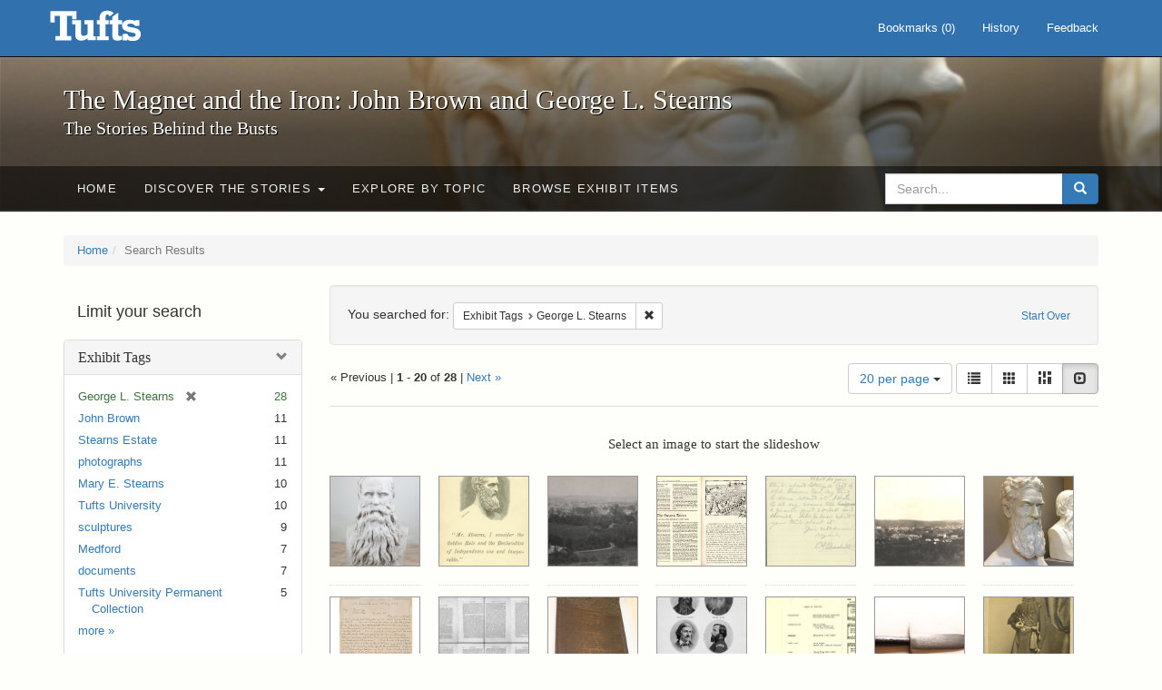

--- FILE ---
content_type: text/html; charset=utf-8
request_url: https://exhibits.tufts.edu/spotlight/john-brown-tufts/catalog?f%5Bexhibit_tags%5D%5B%5D=George+L.+Stearns&per_page=20&view=slideshow
body_size: 30418
content:
<!DOCTYPE html>
<html lang="en" class="no-js">
  <head>
    <meta charset="utf-8">
    <meta http-equiv="Content-Type" content="text/html; charset=utf-8">

    <!-- Mobile viewport optimization h5bp.com/ad -->
    <meta name="HandheldFriendly" content="True">
    <meta name="viewport" content="width=device-width,initial-scale=1.0">

    <!-- Mobile IE allows us to activate ClearType technology for smoothing fonts for easy reading -->
    <!--[if IEMobile]>
      <meta http-equiv="cleartype" content="on">
    <![endif]-->

    <title>Exhibit Tags: George L. Stearns - The Magnet and the Iron: John Brown and George L. Stearns - Online Exhibits Search Results</title>
    <link href="https://exhibits.tufts.edu/spotlight/john-brown-tufts/catalog/opensearch.xml" title="The Magnet and the Iron: John Brown and George L. Stearns - Online Exhibits" type="application/opensearchdescription+xml" rel="search"/>
    <link rel="shortcut icon" type="image/x-icon" href="/assets/favicon-ceb85a14462080ef7834690e52838ae32a513ed3bc5a350af79af3d4c225c2fc.ico" />
    <link rel="stylesheet" media="screen" href="/assets/application-0c602d4959f711ae502275b9cde9921ad4cd9295493fc64610eb555400605131.css" />
    <link rel="stylesheet" href="https://use.typekit.net/weh5hzx.css">
    <script src="/assets/application-d9c528b621e4695b5415aa905abf8e69bf014c0a4790109595d18757b7d46c15.js"></script>
    <meta name="csrf-param" content="authenticity_token" />
<meta name="csrf-token" content="wXgM728qcoYSHwSwk4oWyRsevXs/+XTolXUoysxEgj3A1H9T0XiRfau5jc4P3plOdapJ5Yf4fulT1o9pyd+tUg==" />
      <meta name="totalResults" content="28" />
<meta name="startIndex" content="0" />
<meta name="itemsPerPage" content="20" />

  <link rel="alternate" type="application/rss+xml" title="RSS for results" href="/spotlight/john-brown-tufts/catalog.rss?f%5Bexhibit_tags%5D%5B%5D=George+L.+Stearns&amp;per_page=20&amp;view=slideshow" />
  <link rel="alternate" type="application/atom+xml" title="Atom for results" href="/spotlight/john-brown-tufts/catalog.atom?f%5Bexhibit_tags%5D%5B%5D=George+L.+Stearns&amp;per_page=20&amp;view=slideshow" />
  <link rel="alternate" type="application/json" title="JSON" href="/spotlight/john-brown-tufts/catalog.json?f%5Bexhibit_tags%5D%5B%5D=George+L.+Stearns&amp;per_page=20&amp;view=slideshow" />

    
    <meta name="twitter:card" />
    

    <!-- Le HTML5 shim, for IE6-8 support of HTML5 elements -->
    <!--[if lt IE 9]>
      <script src="//html5shim.googlecode.com/svn/trunk/html5.js"></script>
    <![endif]-->

  </head>
  <script async src="https://www.googletagmanager.com/gtag/js?id=G-RNX4KV6B5Y"></script>
<script>
  window.dataLayer = window.dataLayer || [];
  function gtag(){dataLayer.push(arguments);}
  gtag('js', new Date());

  gtag('config', 'G-RNX4KV6B5Y');
</script>

  <body class="blacklight-catalog blacklight-catalog-index">
  <div id="header-navbar" class="navbar navbar-default navbar-static-top navbar-inverse" role="navigation">
  <div class="container">
    <div class="navbar-header">
    <button type="button" class="navbar-toggle" data-toggle="collapse" data-target="#user-util-collapse">
      <span class="sr-only">Toggle navigation</span>
      <span class="icon-bar"></span>
      <span class="icon-bar"></span>
      <span class="icon-bar"></span>
    </button>
    <a class="navbar-brand" href="/">The Magnet and the Iron: John Brown and George L. Stearns - Online Exhibits</a>
    </div>

    <div class="collapse navbar-collapse" id="user-util-collapse">
      <div class="navbar-right">

  <ul class="nav navbar-nav">
    
      <li><a id="bookmarks_nav" href="/bookmarks">
  Bookmarks
(<span data-role='bookmark-counter'>0</span>)
</a></li>

      <li><a href="/search_history">History</a>
</li>
  </ul>

  <ul class="nav navbar-nav">
      <li>
        <a data-behavior="contact-link" data-target="new_contact_form" href="/spotlight/john-brown-tufts/contact/new">Feedback</a>
      </li>
  </ul>
</div>

    </div>
  </div>
</div>

    <div id="report-problem-form">
    <div class="container">
  <div class="row">
    <form class="col-md-offset-2 col-md-8  form-horizontal" id="new_contact_form" role="form" action="/spotlight/john-brown-tufts/contact" accept-charset="UTF-8" method="post"><input name="utf8" type="hidden" value="&#x2713;" /><input type="hidden" name="authenticity_token" value="3iTbgMacI9w9AnvWZg5nkQG5jKsIgxpFwYBnotGH5wzfiKg8eM7AJ4Sk8qj6WugWbw14NbCCEEQHI8AB1BzIYw==" />

      <h2>Contact Us</h2>
      <div class="form-group"><label class="control-label col-sm-3" for="contact_form_name">Name</label><div class="col-sm-9"><input class="form-control" type="text" name="contact_form[name]" id="contact_form_name" /></div></div>
      <span style="display:none;visibility:hidden;">
        <div class="form-group"><label class="control-label col-sm-3" for="contact_form_email_address">Ignore this text box. It is used to detect spammers. If you enter anything into this text box, your message will not be sent.</label><div class="col-sm-9"><input class="form-control" type="email" name="contact_form[email_address]" id="contact_form_email_address" /></div></div>
      </span>
      <div class="form-group"><label class="control-label col-sm-3" for="contact_form_email">Email</label><div class="col-sm-9"><input class="form-control" type="email" name="contact_form[email]" id="contact_form_email" /></div></div>
      <div class="form-group"><label class="control-label col-sm-3" for="contact_form_message">Message</label><div class="col-sm-9"><textarea rows="7" class="form-control" name="contact_form[message]" id="contact_form_message">
</textarea></div></div>
      <input type="hidden" value="https://exhibits.tufts.edu/spotlight/john-brown-tufts/catalog?f%5Bexhibit_tags%5D%5B%5D=George+L.+Stearns&amp;per_page=20&amp;view=slideshow" name="contact_form[current_url]" id="contact_form_current_url" />
      <div class="form-actions">
        <div class="primary-actions">
        <a class="btn btn-link" data-behavior="cancel-link" href="#">Cancel</a>
        <input type="submit" name="commit" value="Send" class="btn btn-primary" data-disable-with="Send" />
        </div>
      </div>
</form>  </div>
</div>

  </div>

<div class="masthead image-masthead ">
    <span class='background-container' style="background-image: url('https://exhibits.tufts.edu/images/115/0,306,1600,160/1800,180/0/default.jpg')"></span>
    <span class='background-container-gradient'></span>

  

  <div class="container site-title-container">
    <div class="site-title h1">
        The Magnet and the Iron: John Brown and George L. Stearns
          <small>The Stories Behind the Busts</small>
    </div>
  </div>

  <div id="exhibit-navbar" class="exhibit-navbar navbar navbar-default" role="navigation">
  <div class="container">

    <ul class="nav navbar-nav">
      <li class=""><a href="/spotlight/john-brown-tufts">Home</a></li>
            <li class="dropdown">
      <a href="#" class="dropdown-toggle" data-toggle="dropdown">Discover the Stories <b class="caret"></b></a>
      <ul class="dropdown-menu">
          <li><a href="/spotlight/john-brown-tufts/feature/overview">Overview</a></li>
          <li><a href="/spotlight/john-brown-tufts/feature/john-brown-and-the-secret-six">John Brown and the Secret Six</a></li>
          <li><a href="/spotlight/john-brown-tufts/feature/the-bust-of-john-brown">The Bust of John Brown</a></li>
          <li><a href="/spotlight/john-brown-tufts/feature/george-l-stearns-businessman-and-abolitionist">George L. Stearns: Businessman and Abolitionist</a></li>
          <li><a href="/spotlight/john-brown-tufts/feature/the-stearns-estate">The Stearns Estate</a></li>
          <li><a href="/spotlight/john-brown-tufts/feature/54th-massachusetts-infantry-regiment">54th Massachusetts Infantry Regiment</a></li>
          <li><a href="/spotlight/john-brown-tufts/feature/collections-at-tufts">Collections at Tufts</a></li>
          <li><a href="/spotlight/john-brown-tufts/feature/bibliography-resources">Bibliography &amp; Resources</a></li>
      </ul>
    </li>

          <li class=""><a href="/spotlight/john-brown-tufts/about/explore">Explore by Topic</a></li>

          <li class=""><a href="/spotlight/john-brown-tufts/browse">Browse Exhibit Items</a></li>

    </ul>
      <div class="navbar-right navbar-nav nav">
        <form class="search-query-form clearfix navbar-form" role="search" aria-label="Search" action="https://exhibits.tufts.edu/spotlight/john-brown-tufts/catalog" accept-charset="UTF-8" method="get"><input name="utf8" type="hidden" value="&#x2713;" />
  <input type="hidden" name="f[exhibit_tags][]" value="George L. Stearns" />
<input type="hidden" name="per_page" value="20" />
<input type="hidden" name="view" value="slideshow" />
<input type="hidden" name="exhibit_id" value="john-brown-tufts" />
  <div class="input-group">
      <input type="hidden" name="search_field" id="search_field" value="all_fields" />

    <label for="q" class="sr-only">search for</label>
    <input type="text" name="q" id="q" placeholder="Search..." class="search_q q form-control" data-autocomplete-enabled="false" data-autocomplete-path="/suggest" />

    <span class="input-group-btn">
      <button type="submit" class="btn btn-primary search-btn" id="search">
        <span class="submit-search-text">Search</span>
        <span class="glyphicon glyphicon-search"></span>
      </button>
    </span>
  </div>
</form>
      </div>
  </div>
</div>

</div>

<div class="container breadcrumbs-container">
  <div class="row">
    <div class="col-md-12">
      <ul class="breadcrumb"><li><a href="/spotlight/john-brown-tufts?q=">Home</a></li><li class="active">Search Results</li></ul>
    </div>
  </div>
</div>


  

  <div id="ajax-modal" class="modal fade" tabindex="-1" role="dialog" aria-hidden="true">
  <div class="modal-dialog" role="document">
    <div class="modal-content">
    </div>
  </div>
</div>


  <div id="main-container" class="container">
    <div class="row">
  <div class="col-md-12">
    <div id="main-flashes">
      <div class="flash_messages">
</div>

    </div>
  </div>
</div>


    <div class="row">
      <div id="sidebar" class="col-md-3 col-sm-4">
  <div id="facets" class="facets sidenav">

  <div class="top-panel-heading panel-heading">
    <button type="button" class="facets-toggle" data-toggle="collapse" data-target="#facet-panel-collapse">
      <span class="sr-only">Toggle facets</span>
      <span class="icon-bar"></span>
      <span class="icon-bar"></span>
      <span class="icon-bar"></span>
    </button>

    <h2 class='facets-heading'>
      Limit your search
    </h2>
  </div>

  <div id="facet-panel-collapse" class="collapse panel-group">
    <div class="panel panel-default facet_limit blacklight-exhibit_tags facet_limit-active">
  <div class=" collapse-toggle panel-heading" aria-expanded="false" data-toggle="collapse" data-target="#facet-exhibit_tags">
    <h3 class="panel-title facet-field-heading">
      <a data-turbolinks="false" data-no-turbolink="true" href="#">Exhibit Tags</a>
    </h3>
  </div>
  <div id="facet-exhibit_tags" class="panel-collapse facet-content in">
    <div class="panel-body">
      <ul class="facet-values list-unstyled">
  <li><span class="facet-label"><span class="selected">George L. Stearns</span><a class="remove" href="/spotlight/john-brown-tufts/catalog?per_page=20&amp;view=slideshow"><span class="glyphicon glyphicon-remove"></span><span class="sr-only">[remove]</span></a></span><span class="selected facet-count">28</span></li><li><span class="facet-label"><a class="facet_select" href="/spotlight/john-brown-tufts/catalog?f%5Bexhibit_tags%5D%5B%5D=George+L.+Stearns&amp;f%5Bexhibit_tags%5D%5B%5D=John+Brown&amp;per_page=20&amp;view=slideshow">John Brown</a></span><span class="facet-count">11</span></li><li><span class="facet-label"><a class="facet_select" href="/spotlight/john-brown-tufts/catalog?f%5Bexhibit_tags%5D%5B%5D=George+L.+Stearns&amp;f%5Bexhibit_tags%5D%5B%5D=Stearns+Estate&amp;per_page=20&amp;view=slideshow">Stearns Estate</a></span><span class="facet-count">11</span></li><li><span class="facet-label"><a class="facet_select" href="/spotlight/john-brown-tufts/catalog?f%5Bexhibit_tags%5D%5B%5D=George+L.+Stearns&amp;f%5Bexhibit_tags%5D%5B%5D=photographs&amp;per_page=20&amp;view=slideshow">photographs</a></span><span class="facet-count">11</span></li><li><span class="facet-label"><a class="facet_select" href="/spotlight/john-brown-tufts/catalog?f%5Bexhibit_tags%5D%5B%5D=George+L.+Stearns&amp;f%5Bexhibit_tags%5D%5B%5D=Mary+E.+Stearns&amp;per_page=20&amp;view=slideshow">Mary E. Stearns</a></span><span class="facet-count">10</span></li><li><span class="facet-label"><a class="facet_select" href="/spotlight/john-brown-tufts/catalog?f%5Bexhibit_tags%5D%5B%5D=George+L.+Stearns&amp;f%5Bexhibit_tags%5D%5B%5D=Tufts+University&amp;per_page=20&amp;view=slideshow">Tufts University</a></span><span class="facet-count">10</span></li><li><span class="facet-label"><a class="facet_select" href="/spotlight/john-brown-tufts/catalog?f%5Bexhibit_tags%5D%5B%5D=George+L.+Stearns&amp;f%5Bexhibit_tags%5D%5B%5D=sculptures&amp;per_page=20&amp;view=slideshow">sculptures</a></span><span class="facet-count">9</span></li><li><span class="facet-label"><a class="facet_select" href="/spotlight/john-brown-tufts/catalog?f%5Bexhibit_tags%5D%5B%5D=George+L.+Stearns&amp;f%5Bexhibit_tags%5D%5B%5D=Medford&amp;per_page=20&amp;view=slideshow">Medford</a></span><span class="facet-count">7</span></li><li><span class="facet-label"><a class="facet_select" href="/spotlight/john-brown-tufts/catalog?f%5Bexhibit_tags%5D%5B%5D=George+L.+Stearns&amp;f%5Bexhibit_tags%5D%5B%5D=documents&amp;per_page=20&amp;view=slideshow">documents</a></span><span class="facet-count">7</span></li><li><span class="facet-label"><a class="facet_select" href="/spotlight/john-brown-tufts/catalog?f%5Bexhibit_tags%5D%5B%5D=George+L.+Stearns&amp;f%5Bexhibit_tags%5D%5B%5D=Tufts+University+Permanent+Collection&amp;per_page=20&amp;view=slideshow">Tufts University Permanent Collection</a></span><span class="facet-count">5</span></li>

    <li class="more_facets_link">
      <a class="more_facets_link" href="https://exhibits.tufts.edu/spotlight/john-brown-tufts/catalog/facet/exhibit_tags?f%5Bexhibit_tags%5D%5B%5D=George+L.+Stearns&amp;per_page=20&amp;view=slideshow">more <span class="sr-only">Exhibit Tags</span> »</a>
    </li>
</ul>

    </div>
  </div>
</div>

  </div>
</div>

</div>

<div id="content" class="col-md-9 col-sm-8">
    <h2 class="sr-only top-content-title">Search Constraints</h2>






      <div id="appliedParams" class="clearfix constraints-container">
        <div class="pull-right">
          <a class="catalog_startOverLink btn btn-sm btn-text" id="startOverLink" href="/spotlight/john-brown-tufts/catalog?view=slideshow">Start Over</a>
        </div>
        <span class="constraints-label">You searched for:</span>
        
<span class="btn-group appliedFilter constraint filter filter-exhibit_tags">
  <span class="constraint-value btn btn-sm btn-default btn-disabled">
      <span class="filterName">Exhibit Tags</span>
      <span class="filterValue" title="George L. Stearns">George L. Stearns</span>
  </span>

    <a class="btn btn-default btn-sm remove dropdown-toggle" href="/spotlight/john-brown-tufts/catalog?per_page=20&amp;view=slideshow"><span class="glyphicon glyphicon-remove"></span><span class="sr-only">Remove constraint Exhibit Tags: George L. Stearns</span></a>
</span>

      </div>


<div id="sortAndPerPage" class="clearfix" role="navigation" aria-label="Results navigation">
        <div class="page_links">
      &laquo; Previous | 
      <span class="page_entries">
        <strong>1</strong> - <strong>20</strong> of <strong>28</strong>
      </span> | 
      <a rel="next" href="/spotlight/john-brown-tufts/catalog?f%5Bexhibit_tags%5D%5B%5D=George+L.+Stearns&amp;page=2&amp;per_page=20&amp;view=slideshow">Next &raquo;</a>

    </div>

  <div class="search-widgets pull-right">

  <span class="sr-only">Number of results to display per page</span>
<div id="per_page-dropdown" class="btn-group">
  <button type="button" class="btn btn-default dropdown-toggle" data-toggle="dropdown" aria-expanded="false">
    20 per page <span class="caret"></span>
  </button>
  <ul class="dropdown-menu" role="menu">
      <li role="menuitem"><a href="/spotlight/john-brown-tufts/catalog?f%5Bexhibit_tags%5D%5B%5D=George+L.+Stearns&amp;per_page=50&amp;view=slideshow">50<span class="sr-only"> per page</span></a></li>
      <li role="menuitem"><a href="/spotlight/john-brown-tufts/catalog?f%5Bexhibit_tags%5D%5B%5D=George+L.+Stearns&amp;per_page=10&amp;view=slideshow">10<span class="sr-only"> per page</span></a></li>
      <li role="menuitem"><a href="/spotlight/john-brown-tufts/catalog?f%5Bexhibit_tags%5D%5B%5D=George+L.+Stearns&amp;per_page=20&amp;view=slideshow">20<span class="sr-only"> per page</span></a></li>
      <li role="menuitem"><a href="/spotlight/john-brown-tufts/catalog?f%5Bexhibit_tags%5D%5B%5D=George+L.+Stearns&amp;per_page=100&amp;view=slideshow">100<span class="sr-only"> per page</span></a></li>
  </ul>
</div>

<div class="view-type">
  <span class="sr-only">View results as: </span>
  <div class="view-type-group btn-group">
      <a title="List" class="btn btn-default view-type-list " href="/spotlight/john-brown-tufts/catalog?f%5Bexhibit_tags%5D%5B%5D=George+L.+Stearns&amp;per_page=20&amp;view=list">
        <span class="glyphicon glyphicon-list view-icon-list"></span>
        <span class="caption">List</span>
</a>      <a title="Gallery" class="btn btn-default view-type-gallery " href="/spotlight/john-brown-tufts/catalog?f%5Bexhibit_tags%5D%5B%5D=George+L.+Stearns&amp;per_page=20&amp;view=gallery">
        <span class="glyphicon glyphicon-gallery view-icon-gallery"></span>
        <span class="caption">Gallery</span>
</a>      <a title="Masonry" class="btn btn-default view-type-masonry " href="/spotlight/john-brown-tufts/catalog?f%5Bexhibit_tags%5D%5B%5D=George+L.+Stearns&amp;per_page=20&amp;view=masonry">
        <span class="glyphicon glyphicon-masonry view-icon-masonry"></span>
        <span class="caption">Masonry</span>
</a>      <a title="Slideshow" class="btn btn-default view-type-slideshow active" href="/spotlight/john-brown-tufts/catalog?f%5Bexhibit_tags%5D%5B%5D=George+L.+Stearns&amp;per_page=20&amp;view=slideshow">
        <span class="glyphicon glyphicon-slideshow view-icon-slideshow"></span>
        <span class="caption">Slideshow</span>
</a>  </div>
</div>
</div>
</div>


<h2 class="sr-only">Search Results</h2>

  <div id="documents" class="row slideshow-documents">
  <div class="info">
    <h3>Select an image to start the slideshow</h3>
  </div>

  <div class="grid">
    <div class="document">
  <div class="thumbnail">
    <a data-slide-to="0" data-toggle="modal" data-target="#slideshow-modal" href="#">
          <img src="/images/523/full/!400,400/0/default.jpg" />
</a>  </div>
</div>
<div class="document">
  <div class="thumbnail">
    <a data-slide-to="1" data-toggle="modal" data-target="#slideshow-modal" href="#">
          <img src="/images/527/full/!400,400/0/default.jpg" />
</a>  </div>
</div>
<div class="document">
  <div class="thumbnail">
    <a data-slide-to="2" data-toggle="modal" data-target="#slideshow-modal" href="#">
          <img src="/images/531/full/!400,400/0/default.jpg" />
</a>  </div>
</div>
<div class="document">
  <div class="thumbnail">
    <a data-slide-to="3" data-toggle="modal" data-target="#slideshow-modal" href="#">
          <img src="/images/532/full/!400,400/0/default.jpg" />
</a>  </div>
</div>
<div class="document">
  <div class="thumbnail">
    <a data-slide-to="4" data-toggle="modal" data-target="#slideshow-modal" href="#">
          <img src="/images/542/full/!400,400/0/default.jpg" />
</a>  </div>
</div>
<div class="document">
  <div class="thumbnail">
    <a data-slide-to="5" data-toggle="modal" data-target="#slideshow-modal" href="#">
          <img src="/images/537/full/!400,400/0/default.jpg" />
</a>  </div>
</div>
<div class="document">
  <div class="thumbnail">
    <a data-slide-to="6" data-toggle="modal" data-target="#slideshow-modal" href="#">
          <img src="/images/536/full/!400,400/0/default.jpg" />
</a>  </div>
</div>
<div class="document">
  <div class="thumbnail">
    <a data-slide-to="7" data-toggle="modal" data-target="#slideshow-modal" href="#">
          <img src="/images/543/full/!400,400/0/default.jpg" />
</a>  </div>
</div>
<div class="document">
  <div class="thumbnail">
    <a data-slide-to="8" data-toggle="modal" data-target="#slideshow-modal" href="#">
          <img src="/images/548/full/!400,400/0/default.jpg" />
</a>  </div>
</div>
<div class="document">
  <div class="thumbnail">
    <a data-slide-to="9" data-toggle="modal" data-target="#slideshow-modal" href="#">
          <img src="/images/557/full/!400,400/0/default.jpg" />
</a>  </div>
</div>
<div class="document">
  <div class="thumbnail">
    <a data-slide-to="10" data-toggle="modal" data-target="#slideshow-modal" href="#">
          <img src="/images/552/full/!400,400/0/default.jpg" />
</a>  </div>
</div>
<div class="document">
  <div class="thumbnail">
    <a data-slide-to="11" data-toggle="modal" data-target="#slideshow-modal" href="#">
          <img src="/images/556/full/!400,400/0/default.jpg" />
</a>  </div>
</div>
<div class="document">
  <div class="thumbnail">
    <a data-slide-to="12" data-toggle="modal" data-target="#slideshow-modal" href="#">
          <img src="/images/560/full/!400,400/0/default.jpg" />
</a>  </div>
</div>
<div class="document">
  <div class="thumbnail">
    <a data-slide-to="13" data-toggle="modal" data-target="#slideshow-modal" href="#">
          <img src="/images/559/full/!400,400/0/default.jpg" />
</a>  </div>
</div>
<div class="document">
  <div class="thumbnail">
    <a data-slide-to="14" data-toggle="modal" data-target="#slideshow-modal" href="#">
          <img src="/images/573/full/!400,400/0/default.jpg" />
</a>  </div>
</div>
<div class="document">
  <div class="thumbnail">
    <a data-slide-to="15" data-toggle="modal" data-target="#slideshow-modal" href="#">
          <img src="/images/585/full/!400,400/0/default.jpg" />
</a>  </div>
</div>
<div class="document">
  <div class="thumbnail">
    <a data-slide-to="16" data-toggle="modal" data-target="#slideshow-modal" href="#">
          <img src="/images/579/full/!400,400/0/default.jpg" />
</a>  </div>
</div>
<div class="document">
  <div class="thumbnail">
    <a data-slide-to="17" data-toggle="modal" data-target="#slideshow-modal" href="#">
          <img src="/images/587/full/!400,400/0/default.jpg" />
</a>  </div>
</div>
<div class="document">
  <div class="thumbnail">
    <a data-slide-to="18" data-toggle="modal" data-target="#slideshow-modal" href="#">
          <img src="/images/582/full/!400,400/0/default.jpg" />
</a>  </div>
</div>
<div class="document">
  <div class="thumbnail">
    <a data-slide-to="19" data-toggle="modal" data-target="#slideshow-modal" href="#">
          <img src="/images/583/full/!400,400/0/default.jpg" />
</a>  </div>
</div>

  </div>

    <!-- Modal -->
  <div class="slideshow-modal modal fade" id="slideshow-modal" tabindex="-1" role="dialog" aria-labelledby="slideshow-modal-label" aria-hidden="true">
    <div class="modal-dialog col-md-10">
      <div class="modal-content">
        <div class="modal-header">
          <button type="button" class="close" data-dismiss="modal" aria-hidden="true"><span class="glyphicon glyphicon-remove"></span></button>
        </div>
        <div class="modal-body">
          
      <div id="slideshow" class="slideshow-presenter">
    <!-- Wrapper for slides -->
    <div class="slideshow-inner">
      <div class="item active">
  <div class="frame">
      <img src="/images/523/full/!400,400/0/default.jpg" />
      <div class="caption">
        Bust of George Luther Stearns (Morse), Before Restoration
      </div>
      <span class="counter">
        1 of 20
      </span>
  </div>
</div>
<div class="item">
  <div class="frame">
      <img src="/images/527/full/!400,400/0/default.jpg" />
      <div class="caption">
        Cabinet Card of John Brown Bust (A.C. Russell)
      </div>
      <span class="counter">
        2 of 20
      </span>
  </div>
</div>
<div class="item">
  <div class="frame">
      <img src="/images/531/full/!400,400/0/default.jpg" />
      <div class="caption">
        View Towards Medford from East Hall, 1875
      </div>
      <span class="counter">
        3 of 20
      </span>
  </div>
</div>
<div class="item">
  <div class="frame">
      <img src="/images/532/full/!400,400/0/default.jpg" />
      <div class="caption">
        The Stearns Estate by Justin Wyner, Tuftonian Spring 1945
      </div>
      <span class="counter">
        4 of 20
      </span>
  </div>
</div>
<div class="item">
  <div class="frame">
      <img src="/images/542/full/!400,400/0/default.jpg" />
      <div class="caption">
        Edward A. Brackett to George Luther Stearns, 1859
      </div>
      <span class="counter">
        5 of 20
      </span>
  </div>
</div>
<div class="item">
  <div class="frame">
      <img src="/images/537/full/!400,400/0/default.jpg" />
      <div class="caption">
        View of Medford and Stearns Estate, 1874
      </div>
      <span class="counter">
        6 of 20
      </span>
  </div>
</div>
<div class="item">
  <div class="frame">
      <img src="/images/536/full/!400,400/0/default.jpg" />
      <div class="caption">
        Busts of John Brown and George L. Stearns on Display
      </div>
      <span class="counter">
        7 of 20
      </span>
  </div>
</div>
<div class="item">
  <div class="frame">
      <img src="/images/543/full/!400,400/0/default.jpg" />
      <div class="caption">
        Letter from John Brown to George L. Stearns, August 10, 1857
      </div>
      <span class="counter">
        8 of 20
      </span>
  </div>
</div>
<div class="item">
  <div class="frame">
      <img src="/images/548/full/!400,400/0/default.jpg" />
      <div class="caption">
        George L. Stearns Obituary, The Radical
      </div>
      <span class="counter">
        9 of 20
      </span>
  </div>
</div>
<div class="item">
  <div class="frame">
      <img src="/images/557/full/!400,400/0/default.jpg" />
      <div class="caption">
        In Memorium: George Luther Stearns
      </div>
      <span class="counter">
        10 of 20
      </span>
  </div>
</div>
<div class="item">
  <div class="frame">
      <img src="/images/552/full/!400,400/0/default.jpg" />
      <div class="caption">
        John Brown&#39;s Northern Supporters (Secret Six)
      </div>
      <span class="counter">
        11 of 20
      </span>
  </div>
</div>
<div class="item">
  <div class="frame">
      <img src="/images/556/full/!400,400/0/default.jpg" />
      <div class="caption">
        Program for the Dedication of the Stearns Estate Marker, 1987
      </div>
      <span class="counter">
        12 of 20
      </span>
  </div>
</div>
<div class="item">
  <div class="frame">
      <img src="/images/560/full/!400,400/0/default.jpg" />
      <div class="caption">
        Pike, Possibly Used at Harpers Ferry
      </div>
      <span class="counter">
        13 of 20
      </span>
  </div>
</div>
<div class="item">
  <div class="frame">
      <img src="/images/559/full/!400,400/0/default.jpg" />
      <div class="caption">
        Major George L. Stearns
      </div>
      <span class="counter">
        14 of 20
      </span>
  </div>
</div>
<div class="item">
  <div class="frame">
      <img src="/images/573/full/!400,400/0/default.jpg" />
      <div class="caption">
        1937 Inventory of Tufts College Sculptures
      </div>
      <span class="counter">
        15 of 20
      </span>
  </div>
</div>
<div class="item">
  <div class="frame">
      <img src="/images/585/full/!400,400/0/default.jpg" />
      <div class="caption">
        John Brown Bust Cabinet Card (Litchfield Studios)
      </div>
      <span class="counter">
        16 of 20
      </span>
  </div>
</div>
<div class="item">
  <div class="frame">
      <img src="/images/579/full/!400,400/0/default.jpg" />
      <div class="caption">
        Mary E. Stearns Will Excerpt, 1901
      </div>
      <span class="counter">
        17 of 20
      </span>
  </div>
</div>
<div class="item">
  <div class="frame">
      <img src="/images/587/full/!400,400/0/default.jpg" />
      <div class="caption">
        George L. Stearns Portrait and Signature
      </div>
      <span class="counter">
        18 of 20
      </span>
  </div>
</div>
<div class="item">
  <div class="frame">
      <img src="/images/582/full/!400,400/0/default.jpg" />
      <div class="caption">
        Busts of John Brown and George L. Stearns
      </div>
      <span class="counter">
        19 of 20
      </span>
  </div>
</div>
<div class="item">
  <div class="frame">
      <img src="/images/583/full/!400,400/0/default.jpg" />
      <div class="caption">
        Photograph of George L. Stearns
      </div>
      <span class="counter">
        20 of 20
      </span>
  </div>
</div>

    </div>

    <!-- Controls -->
    <a class="left carousel-control prev" href="#slideshow" data-slide="prev">
      <span class="glyphicon glyphicon-chevron-left"></span>
    </a>
    <a class="right carousel-control next" href="#slideshow" data-slide="next">
      <span class="glyphicon glyphicon-chevron-right"></span>
    </a>

  </div>



        </div>
      </div>
    </div>
  </div>

</div>


 <div class="row record-padding">
  <div class="col-md-12">
    <div class="pagination">
        <ul class="pagination">
        <li class="disabled">
      <a rel="prev" onclick="return false;" href="#">&laquo; Previous</a>
    </li>


        <li>
      <a rel="next" href="/spotlight/john-brown-tufts/catalog?f%5Bexhibit_tags%5D%5B%5D=George+L.+Stearns&amp;page=2&amp;per_page=20&amp;view=slideshow">Next &raquo;</a>
    </li>

        <li class="active">
    <span>1</span>
</li>


        <li class="">
    <a rel="next" href="/spotlight/john-brown-tufts/catalog?f%5Bexhibit_tags%5D%5B%5D=George+L.+Stearns&amp;page=2&amp;per_page=20&amp;view=slideshow">2</a>
</li>


  </ul>

    </div>
  </div>
 </div>


</div>

    </div>
  </div>

  
  </body>
</html>
